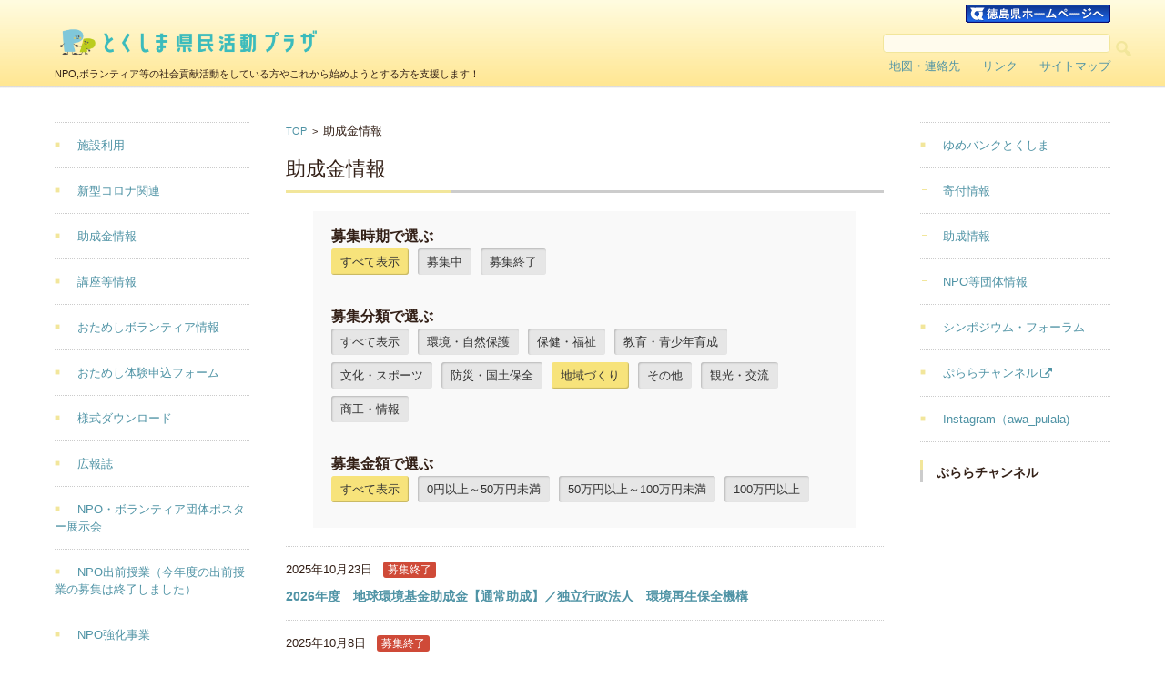

--- FILE ---
content_type: text/html; charset=UTF-8
request_url: https://plaza-tokushima.com/joseikin_news/page/2/?josei_end=all&josei_cat=tiiki&josei_kingaku=all
body_size: 9692
content:


<!DOCTYPE html>
<html dir="ltr" lang="ja" prefix="og: https://ogp.me/ns#">
<head>

<meta charset="UTF-8">
<meta name="viewport" content="width=device-width, initial-scale=1">
<link rel="profile" href="http://gmpg.org/xfn/11">
<link rel="pingback" href="https://plaza-tokushima.com/wp/xmlrpc.php" />

<title>助成金情報 | とくしま県民活動プラザ - Part 2</title>

		<!-- All in One SEO 4.9.3 - aioseo.com -->
	<meta name="robots" content="noindex, nofollow, max-image-preview:large" />
	<link rel="canonical" href="https://plaza-tokushima.com/joseikin_news/" />
	<meta name="generator" content="All in One SEO (AIOSEO) 4.9.3" />
		<meta property="og:locale" content="ja_JP" />
		<meta property="og:site_name" content="とくしま県民活動プラザ | NPO,ボランティア等の社会貢献活動をしている方やこれから始めようとする方を支援します！" />
		<meta property="og:type" content="article" />
		<meta property="og:title" content="助成金情報 | とくしま県民活動プラザ - Part 2" />
		<meta property="og:url" content="https://plaza-tokushima.com/joseikin_news/" />
		<meta property="article:published_time" content="2017-11-16T04:41:54+00:00" />
		<meta property="article:modified_time" content="2021-06-18T07:59:32+00:00" />
		<meta name="twitter:card" content="summary" />
		<meta name="twitter:title" content="助成金情報 | とくしま県民活動プラザ - Part 2" />
		<script type="application/ld+json" class="aioseo-schema">
			{"@context":"https:\/\/schema.org","@graph":[{"@type":"BreadcrumbList","@id":"https:\/\/plaza-tokushima.com\/joseikin_news\/#breadcrumblist","itemListElement":[{"@type":"ListItem","@id":"https:\/\/plaza-tokushima.com#listItem","position":1,"name":"Home","item":"https:\/\/plaza-tokushima.com","nextItem":{"@type":"ListItem","@id":"https:\/\/plaza-tokushima.com\/joseikin_news\/#listItem","name":"\u52a9\u6210\u91d1\u60c5\u5831"}},{"@type":"ListItem","@id":"https:\/\/plaza-tokushima.com\/joseikin_news\/#listItem","position":2,"name":"\u52a9\u6210\u91d1\u60c5\u5831","item":"https:\/\/plaza-tokushima.com\/joseikin_news\/","nextItem":{"@type":"ListItem","@id":"https:\/\/plaza-tokushima.com\/joseikin_news\/page\/2#listItem","name":"\u30da\u30fc\u30b8 2"},"previousItem":{"@type":"ListItem","@id":"https:\/\/plaza-tokushima.com#listItem","name":"Home"}},{"@type":"ListItem","@id":"https:\/\/plaza-tokushima.com\/joseikin_news\/page\/2#listItem","position":3,"name":"\u30da\u30fc\u30b8 2","previousItem":{"@type":"ListItem","@id":"https:\/\/plaza-tokushima.com\/joseikin_news\/#listItem","name":"\u52a9\u6210\u91d1\u60c5\u5831"}}]},{"@type":"Organization","@id":"https:\/\/plaza-tokushima.com\/#organization","name":"\u7279\u5b9a\u975e\u55b6\u5229\u6d3b\u52d5\u6cd5\u4eba\u3068\u304f\u3057\u307e\u770c\u6c11\u6d3b\u52d5\u30d7\u30e9\u30b6","description":"NPO,\u30dc\u30e9\u30f3\u30c6\u30a3\u30a2\u7b49\u306e\u793e\u4f1a\u8ca2\u732e\u6d3b\u52d5\u3092\u3057\u3066\u3044\u308b\u65b9\u3084\u3053\u308c\u304b\u3089\u59cb\u3081\u3088\u3046\u3068\u3059\u308b\u65b9\u3092\u652f\u63f4\u3057\u307e\u3059\uff01","url":"https:\/\/plaza-tokushima.com\/"},{"@type":"WebPage","@id":"https:\/\/plaza-tokushima.com\/joseikin_news\/#webpage","url":"https:\/\/plaza-tokushima.com\/joseikin_news\/","name":"\u52a9\u6210\u91d1\u60c5\u5831 | \u3068\u304f\u3057\u307e\u770c\u6c11\u6d3b\u52d5\u30d7\u30e9\u30b6 - Part 2","inLanguage":"ja","isPartOf":{"@id":"https:\/\/plaza-tokushima.com\/#website"},"breadcrumb":{"@id":"https:\/\/plaza-tokushima.com\/joseikin_news\/#breadcrumblist"},"datePublished":"2017-11-16T13:41:54+09:00","dateModified":"2021-06-18T16:59:32+09:00"},{"@type":"WebSite","@id":"https:\/\/plaza-tokushima.com\/#website","url":"https:\/\/plaza-tokushima.com\/","name":"\u3068\u304f\u3057\u307e\u770c\u6c11\u6d3b\u52d5\u30d7\u30e9\u30b6","description":"NPO,\u30dc\u30e9\u30f3\u30c6\u30a3\u30a2\u7b49\u306e\u793e\u4f1a\u8ca2\u732e\u6d3b\u52d5\u3092\u3057\u3066\u3044\u308b\u65b9\u3084\u3053\u308c\u304b\u3089\u59cb\u3081\u3088\u3046\u3068\u3059\u308b\u65b9\u3092\u652f\u63f4\u3057\u307e\u3059\uff01","inLanguage":"ja","publisher":{"@id":"https:\/\/plaza-tokushima.com\/#organization"}}]}
		</script>
		<!-- All in One SEO -->

<link rel='dns-prefetch' href='//www.googletagmanager.com' />
<link rel='dns-prefetch' href='//maxcdn.bootstrapcdn.com' />
<link rel='dns-prefetch' href='//s.w.org' />
<link rel="alternate" type="application/rss+xml" title="とくしま県民活動プラザ &raquo; フィード" href="https://plaza-tokushima.com/feed/" />
<link rel="alternate" type="application/rss+xml" title="とくしま県民活動プラザ &raquo; コメントフィード" href="https://plaza-tokushima.com/comments/feed/" />
<link rel='stylesheet' id='wp-block-library-css'  href='https://plaza-tokushima.com/wp/wp-includes/css/dist/block-library/style.min.css?ver=5.7.14' type='text/css' media='all' />
<link rel='stylesheet' id='aioseo/css/src/vue/standalone/blocks/table-of-contents/global.scss-css'  href='https://plaza-tokushima.com/wp/wp-content/plugins/all-in-one-seo-pack/dist/Lite/assets/css/table-of-contents/global.e90f6d47.css?ver=4.9.3' type='text/css' media='all' />
<link rel='stylesheet' id='parent-style-css'  href='https://plaza-tokushima.com/wp/wp-content/themes/fsvbasic/style.css?ver=5.7.14' type='text/css' media='all' />
<link rel='stylesheet' id='child-style-css'  href='https://plaza-tokushima.com/wp/wp-content/themes/fsvbasic-child/style.css?ver=5.7.14' type='text/css' media='all' />
<link rel='stylesheet' id='fontawasome-css'  href='//maxcdn.bootstrapcdn.com/font-awesome/4.7.0/css/font-awesome.min.css?ver=5.7.14' type='text/css' media='all' />
<link rel='stylesheet' id='fsvbasic-style-css'  href='https://plaza-tokushima.com/wp/wp-content/themes/fsvbasic-child/style.css?ver=5.7.14' type='text/css' media='all' />
<link rel='stylesheet' id='jquery-bxslider-styles-css'  href='https://plaza-tokushima.com/wp/wp-content/themes/fsvbasic/css/jquery.bxslider.css?ver=5.7.14' type='text/css' media='all' />
<link rel='stylesheet' id='fsvbasic-overwrite-css'  href='https://plaza-tokushima.com/wp/wp-content/themes/fsvbasic/css/overwrite.css?ver=5.7.14' type='text/css' media='all' />
<link rel='stylesheet' id='dashicons-css'  href='https://plaza-tokushima.com/wp/wp-includes/css/dashicons.min.css?ver=5.7.14' type='text/css' media='all' />
<script type='text/javascript' src='https://plaza-tokushima.com/wp/wp-includes/js/jquery/jquery.min.js?ver=3.5.1' id='jquery-core-js'></script>
<script type='text/javascript' src='https://plaza-tokushima.com/wp/wp-includes/js/jquery/jquery-migrate.min.js?ver=3.3.2' id='jquery-migrate-js'></script>
<script type='text/javascript' src='https://plaza-tokushima.com/wp/wp-content/themes/fsvbasic/js/jquery.bxslider.min.js?ver=1' id='jquery-bxslider-js'></script>
<script type='text/javascript' src='https://plaza-tokushima.com/wp/wp-content/themes/fsvbasic/js/responsive.js?ver=1' id='jquery-responsive-js'></script>

<!-- Site Kit によって追加された Google タグ（gtag.js）スニペット -->
<!-- Google アナリティクス スニペット (Site Kit が追加) -->
<script type='text/javascript' src='https://www.googletagmanager.com/gtag/js?id=GT-KD29X3V' id='google_gtagjs-js' async></script>
<script type='text/javascript' id='google_gtagjs-js-after'>
window.dataLayer = window.dataLayer || [];function gtag(){dataLayer.push(arguments);}
gtag("set","linker",{"domains":["plaza-tokushima.com"]});
gtag("js", new Date());
gtag("set", "developer_id.dZTNiMT", true);
gtag("config", "GT-KD29X3V");
</script>
<link rel="https://api.w.org/" href="https://plaza-tokushima.com/wp-json/" /><link rel="alternate" type="application/json" href="https://plaza-tokushima.com/wp-json/wp/v2/pages/342" /><link rel="alternate" type="application/json+oembed" href="https://plaza-tokushima.com/wp-json/oembed/1.0/embed?url=https%3A%2F%2Fplaza-tokushima.com%2Fjoseikin_news%2F" />
<link rel="alternate" type="text/xml+oembed" href="https://plaza-tokushima.com/wp-json/oembed/1.0/embed?url=https%3A%2F%2Fplaza-tokushima.com%2Fjoseikin_news%2F&#038;format=xml" />
<meta name="generator" content="Site Kit by Google 1.170.0" />
<style type="text/css">
/* Main Color */
#header-nav-area,
.nav-previous a::before,
.nav-next a::after,
.page-links > span,
.main-content-header .main-content-title::before,
.topmain-widget-area .widget-title::after,
.post-sitemap-list .widget-title::after,
.sidebar-left .widget-title::after,
.sidebar-right .widget-title::after,
.comments-title::after,
.comment-reply-title::after,
.widget_rss .widget-title .rss-widget-icon-link::after,
#wp-calendar caption,
#wp-calendar tfoot #prev a::before,
#wp-calendar tfoot #next a::before,
.widget_archive select[name=archive-dropdown],
.widget_categories select.postform,
.footer-copy-area,
a[rel*="category"],
#pagetop {
	background-color:#f2e69b;
}

#site-navigation ul li a:hover,
.menu-load-button a,
#header-menu-button button span,
.hw_link1 a::before,
.hw_link2 a::before,
.post-sitemap-list ul li::before,
.widget_archive ul li::before,
.widget_categories ul li::before,
.widget_nav_menu ul li::before,
.widget_pages ul li::before,
.widget_meta ul li::before,
.post-sitemap-list .children li::before,
.widget_nav_menu .sub-menu li::before,
.widget_pages .children li::before,
.widget_categories .children li::before,
#searchform::before {
	color:#f2e69b;
}

input[type="text"],
input[type="password"],
input[type="search"],
input[type="tel"],
input[type="url"],
input[type="email"],
input[type="number"],
textarea,
.site-header-area,
.page-links > span {
	border-color:#f2e69b;
}
/* Link Color */
a {
	color:#4f93a5;
}
/* Sub Light Color */
#site-navigation ul li a:hover,
input[type="text"],
input[type="password"],
input[type="search"],
input[type="tel"],
input[type="url"],
input[type="email"],
input[type="number"],
textarea {
	background-color:#fffbed;
}

/* Main Text Color */
del,
body,
.meta-postdate a,
.page-links > a,
.main-content-header .main-content-title,
.topmain-widget-area .widget-title,
.widget_rss .widget-title .rsswidget,
.widget_framedtext .widget-title,
.topmain-welcome-area th a,
.textwidget th a,
.entry-content th a,
.comment-content th a {
	color:#332017;
}
/* Line & Icon Color */
.mu_register h2,
.widget_recent_comments ul li::before,
.tagcloud a::before {
    color:;
}

hr,
a[rel*="tag"],
.page-links > a:hover,
.post-author {
	background-color:;
}

button,
input,
select,
textarea,
.header-title-only,
.header-title-area,
.header-image-area,
.main-content-area,
.topmain-welcome-area abbr,
.textwidget abbr,
.entry-content abbr,
.comment-content abbr,
.topmain-welcome-area dfn,
.textwidget dfn,
.entry-content dfn,
.comment-content dfn,
.topmain-welcome-area acronym,
.textwidget acronym,
.entry-content acronym,
.comment-content acronym,
.topmain-welcome-area table,
.textwidget table,
.entry-content table,
.comment-content table,
.topmain-welcome-area th,
.textwidget th,
.entry-content th,
.comment-content th,
.topmain-welcome-area td,
.textwidget td,
.entry-content td,
.comment-content td,
.page-links > a,
.nav-single,
.nav-previous a,
.nav-next a,
.comments-title,
.comment-reply-title,
article.comment,
.comment .children,
.nocomments,
.archive-post,
.widget,
.widget-title,
.post-sitemap-list .widget-title,
.post-sitemap-list ul li,
.widget_archive ul li,
.widget_categories ul li,
.widget_nav_menu ul li,
.widget_pages ul li,
.widget_meta ul li,
.widget_recent_entries ul li,
.widget_rss ul li,
.widget_recent_comments ul li,
.widget_tagposts ul li,
.widget_tagpages ul li,
.widget_catposts ul li,
.hw_link1,
.hw_link2,
.hw_link2 a,
.post-sitemap-list .children,
.widget_nav_menu .sub-menu,
.widget_pages .children,
.widget_categories .children,
.topmain-welcome-area pre,
.textwidget pre,
.entry-content pre,
.comment-content pre,
.main-content-header .main-content-title,
.topmain-widget-area .widget-title,
.post-sitemap-list .widget-title,
.sidebar-left .widget-title,
.sidebar-right .widget-title,
.comments-title,
.comment-reply-title {
	border-color:;
}
#wp-calendar th {
	background-color:#0090a0;
}

#site-navigation ul li a,
a[rel*="category"],
a[rel*="tag"],
.page-links > span,
.nav-previous a::before,
.nav-next a::after,
.post-author,
.widget_rss .widget-title .rss-widget-icon-link::after,
.widget_archive select[name=archive-dropdown],
.widget_categories select.postform,
#wp-calendar caption,
#wp-calendar tfoot #prev a::before,
#wp-calendar tfoot #next a::before,
.footer-copy-area .footer-copy,
.footer-copy-area .footer-copy a,
#pagetop {
	color:#0090a0;
}

#site-navigation div.menu,
#site-navigation ul li,
div.attachment img,
.wp-caption img,
img.main-tile,
img.alignleft,
img.alignright,
img.aligncenter,
img.alignnone,
.archive-post img {
	border-color:#0090a0;
}
.topmain-welcome-area {
	background-image: radial-gradient( 20%, transparent 20%),radial-gradient( 20%, transparent 20%);
}

@-moz-document url-prefix() {

	.topmain-welcome-area{
		background-image: radial-gradient( 10%, transparent 10%),radial-gradient( 10%, transparent 10%);
	}

}
@media screen and (min-width:786px) {
	/* Main Color */
	#site-navigation div.menu > ul > li:hover li:hover > a,
	#site-navigation ul li:hover ul li ul li:hover > a  {
		color:#f2e69b;
	}

	.topmain-widget-area .widget_tagposts ul li .ex_tag_button,
	.topmain-widget-area .widget_tagpages ul li .ex_tag_button {
		background-color:#f2e69b;
	}

	#site-navigation ul li ul li a {
		border-color:#f2e69b;
	}
	/* Link Color */
	#site-navigation div.menu > ul > li:hover > a,
	#site-navigation ul li ul li ul li a,
	#site-navigation div.menu > ul > li:hover > ul > li {
		background-color:#4f93a5;
	}
	/* Sub Light Color */
	#site-navigation div.menu > ul > li:hover li:hover > a,
	#site-navigation ul li:hover ul li ul li:hover > a  {
		background-color:#fffbed;
	}
	.comments-area,
	.article-group,
	.post-sitemap-list ul,
	.widget_archive ul,
	.widget_categories ul,
	.widget_nav_menu ul,
	.widget_pages ul,
	.widget_meta ul,
	.widget_recent_entries ul,
	.widget_rss ul,
	.widget_recent_comments ul,
	.widget_tagposts ul,
	.widget_tagpages ul,
	.widget_catposts ul,
	.post-sitemap-list ul li:last-child,
	.widget_archive ul li:last-child,
	.widget_categories ul li:last-child,
	.widget_nav_menu ul li:last-child,
	.widget_pages ul li:last-child,
	.widget_meta ul li:last-child,
	.widget_recent_entries ul li:last-child,
	.widget_rss ul li:last-child,
	.widget_recent_comments ul li:last-child,
	.widget_tagposts ul li:last-child,
	.widget_tagpages ul li:last-child,
	.widget_catposts ul li:last-child,
	#footer-widget-area-1,
	#footer-widget-area-2,
	.widget_framedtext {
		border-color:;
	}
	#site-navigation div.menu > ul > li:hover > a,
	#site-navigation div.menu > ul > li::before,
	#site-navigation div.menu > ul > li:last-child::after,
	.topmain-widget-area .widget_tagposts ul li .ex_tag_button a,
	.topmain-widget-area .widget_tagpages ul li .ex_tag_button a {
		color:#0090a0;
	}
}
</style>
<style type="text/css">.recentcomments a{display:inline !important;padding:0 !important;margin:0 !important;}</style><link rel="icon" href="https://plaza-tokushima.com/wp/wp-content/uploads/2021/08/cropped-5d98cabb6c91cb9c8216b04d7dbb61e6-1-32x32.png" sizes="32x32" />
<link rel="icon" href="https://plaza-tokushima.com/wp/wp-content/uploads/2021/08/cropped-5d98cabb6c91cb9c8216b04d7dbb61e6-1-192x192.png" sizes="192x192" />
<link rel="apple-touch-icon" href="https://plaza-tokushima.com/wp/wp-content/uploads/2021/08/cropped-5d98cabb6c91cb9c8216b04d7dbb61e6-1-180x180.png" />
<meta name="msapplication-TileImage" content="https://plaza-tokushima.com/wp/wp-content/uploads/2021/08/cropped-5d98cabb6c91cb9c8216b04d7dbb61e6-1-270x270.png" />

</head>

<body class="paged page-template page-template-page-josei page-template-page-josei-php page page-id-342 paged-2 page-paged-2 column-3 custom-background-white">

<div id="layout">

<div id="page">

<div id="masthead" class="site-header-area" role="banner">

<div class="component-inner">

<div id="header-menu-button" class="menu-load-button">

<button id="button-toggle-menu"><span class="dashicons dashicons-menu"></span></button>

</div><!-- #header-menu-button -->


<div id="header-title-area" class="header-title-area">

<p class="site-title-img"><a href="https://plaza-tokushima.com/" rel="home"><img src="https://plaza-tokushima.com/wp/wp-content/uploads/2022/09/s-4.png" alt="とくしま県民活動プラザ" /></a></p>
<p class="site-description">NPO,ボランティア等の社会貢献活動をしている方やこれから始めようとする方を支援します！</p>

</div><!-- #header-title-area -->

<div id="header-widget-area">



<aside id="custom_html-2" class="widget_text top-menu"><div class="textwidget custom-html-widget"><a href="https://www.pref.tokushima.lg.jp/" target="_blank" rel="noopener"><img src="https://plaza-tokushima.com/wp/wp-content/uploads/2017/10/tokushimaken.gif" alt="徳島県のホームページへ" /></a></div></aside><aside id="search-5" class="top-menu"><form role="search" method="get" id="searchform" class="searchform" action="https://plaza-tokushima.com/">
				<div>
					<label class="screen-reader-text" for="s">検索:</label>
					<input type="text" value="" name="s" id="s" />
					<input type="submit" id="searchsubmit" value="検索" />
				</div>
			</form></aside><aside id="nav_menu-5" class="top-menu"><div class="menu-top-menu-container"><ul id="menu-top-menu" class="menu"><li id="menu-item-166" class="menu-item menu-item-type-post_type menu-item-object-page menu-item-166"><a href="https://plaza-tokushima.com/map/">地図・連絡先</a></li>
<li id="menu-item-165" class="menu-item menu-item-type-post_type menu-item-object-page menu-item-165"><a href="https://plaza-tokushima.com/link/">リンク</a></li>
<li id="menu-item-164" class="menu-item menu-item-type-post_type menu-item-object-page menu-item-164"><a href="https://plaza-tokushima.com/sitemap/">サイトマップ</a></li>
</ul></div></aside>
</div><!-- #header-widget-area -->

</div><!-- .component-inner -->

</div><!-- #masthead -->

<div id="header-nav-area" class="navigation-area clear">

<div class="component-inner clear">

<a class="assistive-text" href="#content">コンテンツに移動</a>

<nav id="site-navigation" class="main-navigation" role="navigation">

<div class="menu"><ul id="menu-sp-menu" class="menu"><li id="menu-item-171" class="menu-item menu-item-type-post_type menu-item-object-page menu-item-home current-menu-ancestor current-menu-parent current_page_parent current_page_ancestor menu-item-has-children menu-item-171"><a href="https://plaza-tokushima.com/">とくしま県民活動プラザとは</a>
<ul class="sub-menu">
	<li id="menu-item-172" class="menu-item menu-item-type-post_type menu-item-object-page menu-item-172"><a href="https://plaza-tokushima.com/shisetu/">＞ 施設利用</a></li>
	<li id="menu-item-21449" class="menu-item menu-item-type-post_type menu-item-object-page menu-item-21449"><a href="https://plaza-tokushima.com/npo%e5%bc%b7%e5%8c%96%e4%ba%8b%e6%a5%ad-3-2/">＞ NPO強化事業</a></li>
	<li id="menu-item-21450" class="menu-item menu-item-type-post_type menu-item-object-page menu-item-21450"><a href="https://plaza-tokushima.com/npo%e5%87%ba%e5%89%8d%e6%8e%88%e6%a5%ad/">＞ NPO出前授業</a></li>
	<li id="menu-item-182" class="menu-item menu-item-type-taxonomy menu-item-object-category menu-item-182"><a href="https://plaza-tokushima.com/category/otameshi/">＞ おためしボランティア情報</a></li>
	<li id="menu-item-21978" class="menu-item menu-item-type-custom menu-item-object-custom menu-item-21978"><a href="https://plaza-tokushima.com/form/">おためし体験申込フォーム</a></li>
	<li id="menu-item-183" class="menu-item menu-item-type-taxonomy menu-item-object-category menu-item-183"><a href="https://plaza-tokushima.com/category/kouza/">＞ 講座等情報</a></li>
	<li id="menu-item-21448" class="menu-item menu-item-type-post_type menu-item-object-page menu-item-21448"><a href="https://plaza-tokushima.com/%e3%81%a8%e3%81%8f%e3%81%97%e3%81%benpo%e3%83%95%e3%82%a9%e3%83%bc%e3%83%a9%e3%83%a0%e3%83%bb%e3%82%b7%e3%83%b3%e3%83%9d%e3%82%b8%e3%82%a6%e3%83%a0/">＞ シンポジウム・フォーラム</a></li>
	<li id="menu-item-184" class="menu-item menu-item-type-post_type menu-item-object-page menu-item-184"><a href="https://plaza-tokushima.com/youshiki/">＞ 様式ダウンロード</a></li>
	<li id="menu-item-15457" class="menu-item menu-item-type-post_type menu-item-object-page current-menu-item page_item page-item-342 current_page_item menu-item-15457"><a href="https://plaza-tokushima.com/joseikin_news/" aria-current="page">＞ 助成金情報</a></li>
	<li id="menu-item-185" class="menu-item menu-item-type-post_type menu-item-object-page menu-item-185"><a href="https://plaza-tokushima.com/koho/">＞ 広報誌</a></li>
	<li id="menu-item-189" class="menu-item menu-item-type-custom menu-item-object-custom menu-item-189"><a target="_blank" rel="noopener" href="http://blog.canpan.info/plaza/">＞ プラザ事業報告（Ｂlog）</a></li>
	<li id="menu-item-188" class="menu-item menu-item-type-post_type menu-item-object-page menu-item-188"><a href="https://plaza-tokushima.com/qa/">＞ NPO法人FAQ</a></li>
	<li id="menu-item-16662" class="menu-item menu-item-type-post_type menu-item-object-page menu-item-16662"><a href="https://plaza-tokushima.com/%ef%bc%9e%e3%83%97%e3%83%a9%e3%82%b6%e3%81%a0%e3%82%88%e3%82%8a/">＞ プラザだより</a></li>
	<li id="menu-item-16252" class="menu-item menu-item-type-post_type menu-item-object-page menu-item-16252"><a href="https://plaza-tokushima.com/plaza-channel%ef%bc%88youtube/">＞ ぷららチャンネル(YouTube)</a></li>
</ul>
</li>
<li id="menu-item-15462" class="menu-item menu-item-type-post_type menu-item-object-page menu-item-has-children menu-item-15462"><a href="https://plaza-tokushima.com/yumebank/">ゆめバンクとくしま</a>
<ul class="sub-menu">
	<li id="menu-item-186" class="menu-item menu-item-type-post_type menu-item-object-page menu-item-186"><a href="https://plaza-tokushima.com/kifu/">＞ 寄付情報</a></li>
	<li id="menu-item-15479" class="menu-item menu-item-type-taxonomy menu-item-object-category menu-item-15479"><a href="https://plaza-tokushima.com/category/josikin/">＞ 助成情報</a></li>
	<li id="menu-item-187" class="menu-item menu-item-type-post_type menu-item-object-page menu-item-187"><a href="https://plaza-tokushima.com/dantai/">＞ NPO等団体情報</a></li>
</ul>
</li>
<li id="menu-item-17479" class="menu-item menu-item-type-taxonomy menu-item-object-category menu-item-17479"><a href="https://plaza-tokushima.com/category/otameshi/">おためしボランティア情報</a></li>
<li id="menu-item-29500" class="menu-item menu-item-type-post_type menu-item-object-page menu-item-29500"><a href="https://plaza-tokushima.com/instagram%ef%bc%88awa_pulala/">Instagram（awa_pulala)</a></li>
</ul></div>
</nav><!-- #site-navigation -->

</div><!-- .component-inner -->

</div><!-- #header-nav-area -->

<div id="main" class="main-content-area">

<div class="component-inner">

<div id="wrapbox" class="main-content-wrap">

<div id="primary" class="main-content-site" role="main">


<div id="breadcrumb" class="main-breadcrumb">

<a href="https://plaza-tokushima.com/" title="とくしま県民活動プラザ" rel="home">TOP</a>

&nbsp;&gt;&nbsp;&nbsp;<span class="currentpage">助成金情報</span>

	
</div><!-- #breadcrumb -->


<header class="main-content-header">
	<h1 class="main-content-title">助成金情報</h1>
</header>
<div class="categorySelect">
	<div class="categorySelect-panel">
	<div class="tax-wrap"> <p>募集時期で選ぶ</p><ul id="tax0" class="tax"><li class="current"><a href="https://plaza-tokushima.com/joseikin_news/?josei_end=all&josei_cat=tiiki&josei_kingaku=tiiki" title="View all josei_end">すべて表示</a></li><li class=""><a href="https://plaza-tokushima.com/joseikin_news/?josei_end=bosyu&josei_cat=tiiki&josei_kingaku=all" title="募集中">募集中</a></li><li class=""><a href="https://plaza-tokushima.com/joseikin_news/?josei_end=end&josei_cat=tiiki&josei_kingaku=all" title="募集終了">募集終了</a></li></ul></div><div class="tax-wrap"> <p>募集分類で選ぶ</p><ul id="tax1" class="tax"><li class=""><a href="https://plaza-tokushima.com/joseikin_news/?josei_end=all&josei_cat=all&josei_kingaku=all" title="View all josei_cat">すべて表示</a></li><li class=""><a href="https://plaza-tokushima.com/joseikin_news/?josei_end=all&josei_cat=kankyo&josei_kingaku=all" title="環境・自然保護" >環境・自然保護</a></li><li class=""><a href="https://plaza-tokushima.com/joseikin_news/?josei_end=all&josei_cat=hoken&josei_kingaku=all" title="保健・福祉" >保健・福祉</a></li><li class=""><a href="https://plaza-tokushima.com/joseikin_news/?josei_end=all&josei_cat=kyouiku&josei_kingaku=all" title="教育・青少年育成" >教育・青少年育成</a></li><li class=""><a href="https://plaza-tokushima.com/joseikin_news/?josei_end=all&josei_cat=bunka&josei_kingaku=all" title="文化・スポーツ" >文化・スポーツ</a></li><li class=""><a href="https://plaza-tokushima.com/joseikin_news/?josei_end=all&josei_cat=bousai&josei_kingaku=all" title="防災・国土保全" >防災・国土保全</a></li><li class="current"><a href="https://plaza-tokushima.com/joseikin_news/?josei_end=all&josei_cat=tiiki&josei_kingaku=all" title="地域づくり" >地域づくり</a></li><li class=""><a href="https://plaza-tokushima.com/joseikin_news/?josei_end=all&josei_cat=other&josei_kingaku=all" title="その他" >その他</a></li><li class=""><a href="https://plaza-tokushima.com/joseikin_news/?josei_end=all&josei_cat=%e8%a6%b3%e5%85%89%e3%83%bb%e4%ba%a4%e6%b5%81&josei_kingaku=all" title="観光・交流" >観光・交流</a></li><li class=""><a href="https://plaza-tokushima.com/joseikin_news/?josei_end=all&josei_cat=%e5%95%86%e5%b7%a5%e3%83%bb%e6%83%85%e5%a0%b1&josei_kingaku=all" title="商工・情報" >商工・情報</a></li></ul></div><div class="tax-wrap"> <p>募集金額で選ぶ</p><ul id="tax2" class="tax"><li class="current"><a href="https://plaza-tokushima.com/joseikin_news/?josei_end=all&josei_cat=tiiki&josei_kingaku=all" title="View all josei_kingaku">すべて表示</a></li><li class=""><a href="https://plaza-tokushima.com/joseikin_news/?josei_end=all&josei_cat=tiiki&josei_kingaku=0-49" title="0円以上～50万円未満">0円以上～50万円未満</a></li><li class=""><a href="https://plaza-tokushima.com/joseikin_news/?josei_end=all&josei_cat=tiiki&josei_kingaku=50-99" title="50万円以上～100万円未満">50万円以上～100万円未満</a></li><li class=""><a href="https://plaza-tokushima.com/joseikin_news/?josei_end=all&josei_cat=tiiki&josei_kingaku=100up" title="100万円以上">100万円以上</a></li></ul></div>	</div>
</div>
    
<article id="post-13109" class="archive-post post-13109 josei type-josei status-publish hentry josei_cat-kankyo josei_cat-bousai josei_cat-tiiki josei_cat-other josei_end-end josei_kingaku-0-49 josei_kingaku-50-99 josei_kingaku-100up">

<div class="entry-summary">

2025年10月23日&nbsp;&nbsp;
	<span class="close_joseikin cat_end">募集終了</span>
<h2 class="excerpt-title"><a href="https://plaza-tokushima.com/josei/13109/" rel="bookmark">2026年度　地球環境基金助成金【通常助成】／独立行政法人　環境再生保全機構</a></h2>

</div><!-- .entry-summary -->

</article><!-- #post -->

<article id="post-13205" class="archive-post post-13205 josei type-josei status-publish hentry josei_cat-hoken josei_cat-kyouiku josei_cat-tiiki josei_cat-other josei_end-end josei_kingaku-100up">

<div class="entry-summary">

2025年10月8日&nbsp;&nbsp;
	<span class="close_joseikin cat_end">募集終了</span>
<h2 class="excerpt-title"><a href="https://plaza-tokushima.com/josei/13205/" rel="bookmark">2026年度「POSC社会貢献活動支援のための助成」／一般社団法人　パチンコ・パチスロ社会貢献機構（POSC)</a></h2>

</div><!-- .entry-summary -->

</article><!-- #post -->

<article id="post-30037" class="archive-post post-30037 josei type-josei status-publish hentry josei_cat-kankyo josei_cat-hoken josei_cat-kyouiku josei_cat-bunka josei_cat-bousai josei_cat-tiiki josei_cat-other josei_cat-71 josei_cat-73 josei_end-end josei_kingaku-0-49">

<div class="entry-summary">

2025年10月8日&nbsp;&nbsp;
	<span class="close_joseikin cat_end">募集終了</span>
<h2 class="excerpt-title"><a href="https://plaza-tokushima.com/josei/30037/" rel="bookmark">２０２５（令和７）年度「連合・愛のカンパ」助成／公益財団法人さわやか福祉財団</a></h2>

</div><!-- .entry-summary -->

</article><!-- #post -->

<article id="post-12842" class="archive-post post-12842 josei type-josei status-publish hentry josei_cat-kankyo josei_cat-hoken josei_cat-kyouiku josei_cat-bunka josei_cat-bousai josei_cat-tiiki josei_cat-other josei_cat-71 josei_cat-73 josei_end-end josei_kingaku-0-49">

<div class="entry-summary">

2025年9月15日&nbsp;&nbsp;
	<span class="close_joseikin cat_end">募集終了</span>
<h2 class="excerpt-title"><a href="https://plaza-tokushima.com/josei/12842/" rel="bookmark">令和８年度「キリン・地域のちから応援事業」公募助成／公益財団法人　キリン福祉財団</a></h2>

</div><!-- .entry-summary -->

</article><!-- #post -->

<article id="post-12809" class="archive-post post-12809 josei type-josei status-publish hentry josei_cat-kankyo josei_cat-bousai josei_cat-tiiki josei_cat-other josei_end-end josei_kingaku-100up">

<div class="entry-summary">

2025年9月15日&nbsp;&nbsp;
	<span class="close_joseikin cat_end">募集終了</span>
<h2 class="excerpt-title"><a href="https://plaza-tokushima.com/josei/12809/" rel="bookmark">2026年度　環境市民活動助成【 ＮＰＯ基盤強化助成】／一般財団法人　セブン-イレブン記念財団</a></h2>

</div><!-- .entry-summary -->

</article><!-- #post -->

<article id="post-12807" class="archive-post post-12807 josei type-josei status-publish hentry josei_cat-kankyo josei_cat-bousai josei_cat-tiiki josei_cat-other josei_cat-71 josei_end-end josei_kingaku-0-49 josei_kingaku-50-99 josei_kingaku-100up">

<div class="entry-summary">

2025年9月15日&nbsp;&nbsp;
	<span class="close_joseikin cat_end">募集終了</span>
<h2 class="excerpt-title"><a href="https://plaza-tokushima.com/josei/12807/" rel="bookmark">2026年度　環境市民活動助成【活動助成】／一般財団法人　セブン-イレブン記念財団</a></h2>

</div><!-- .entry-summary -->

</article><!-- #post -->

<article id="post-12806" class="archive-post post-12806 josei type-josei status-publish hentry josei_cat-kankyo josei_cat-bousai josei_cat-tiiki josei_cat-other josei_end-end josei_kingaku-0-49">

<div class="entry-summary">

2025年9月15日&nbsp;&nbsp;
	<span class="close_joseikin cat_end">募集終了</span>
<h2 class="excerpt-title"><a href="https://plaza-tokushima.com/josei/12806/" rel="bookmark">2026年度　環境市民活動助成【未来へつなごう助成】／一般財団法人　セブン-イレブン記念財団</a></h2>

</div><!-- .entry-summary -->

</article><!-- #post -->

<article id="post-13757" class="archive-post post-13757 josei type-josei status-publish hentry josei_cat-hoken josei_cat-kyouiku josei_cat-tiiki josei_cat-other josei_end-end josei_kingaku-0-49">

<div class="entry-summary">

2025年9月13日&nbsp;&nbsp;
	<span class="close_joseikin cat_end">募集終了</span>
<h2 class="excerpt-title"><a href="https://plaza-tokushima.com/josei/13757/" rel="bookmark">2025年度「公募福祉助成金【高齢者福祉特別枠】【児童福祉特別枠】」／公益財団法人　毎日新聞大阪社会事業団</a></h2>

</div><!-- .entry-summary -->

</article><!-- #post -->

<article id="post-13759" class="archive-post post-13759 josei type-josei status-publish hentry josei_cat-hoken josei_cat-kyouiku josei_cat-tiiki josei_cat-other josei_cat-71 josei_end-end josei_kingaku-0-49 josei_kingaku-50-99">

<div class="entry-summary">

2025年9月13日&nbsp;&nbsp;
	<span class="close_joseikin cat_end">募集終了</span>
<h2 class="excerpt-title"><a href="https://plaza-tokushima.com/josei/13759/" rel="bookmark">2025年度「海外難民救援金」公募助成／公益財団法人　毎日新聞大阪社会事業団</a></h2>

</div><!-- .entry-summary -->

</article><!-- #post -->

<article id="post-23744" class="archive-post post-23744 josei type-josei status-publish hentry josei_cat-kyouiku josei_cat-tiiki josei_cat-other josei_end-end josei_kingaku-0-49 josei_kingaku-50-99">

<div class="entry-summary">

2025年9月4日&nbsp;&nbsp;
	<span class="close_joseikin cat_end">募集終了</span>
<h2 class="excerpt-title"><a href="https://plaza-tokushima.com/josei/23744/" rel="bookmark">2026年度県域安全事業助成／公益財団法人 日工組社会安全研究財団</a></h2>

</div><!-- .entry-summary -->

</article><!-- #post -->

<article id="post-13395" class="archive-post post-13395 josei type-josei status-publish hentry josei_cat-kankyo josei_cat-hoken josei_cat-kyouiku josei_cat-bunka josei_cat-bousai josei_cat-tiiki josei_cat-other josei_cat-71 josei_cat-73 josei_end-end josei_kingaku-0-49 josei_kingaku-50-99 josei_kingaku-100up">

<div class="entry-summary">

2025年9月3日&nbsp;&nbsp;
	<span class="close_joseikin cat_end">募集終了</span>
<h2 class="excerpt-title"><a href="https://plaza-tokushima.com/josei/13395/" rel="bookmark">2026年度　助成事業／公益財団法人　大阪コミュニティ財団</a></h2>

</div><!-- .entry-summary -->

</article><!-- #post -->

<article id="post-12729" class="archive-post post-12729 josei type-josei status-publish hentry josei_cat-kankyo josei_cat-hoken josei_cat-kyouiku josei_cat-bunka josei_cat-bousai josei_cat-tiiki josei_cat-other josei_end-end josei_kingaku-0-49 josei_kingaku-50-99 josei_kingaku-100up">

<div class="entry-summary">

2025年9月2日&nbsp;&nbsp;
	<span class="close_joseikin cat_end">募集終了</span>
<h2 class="excerpt-title"><a href="https://plaza-tokushima.com/josei/12729/" rel="bookmark">2026年度　日本郵便年賀寄付金配分団体の公募／日本郵便株式会社</a></h2>

</div><!-- .entry-summary -->

</article><!-- #post -->

<article id="post-12803" class="archive-post post-12803 josei type-josei status-publish hentry josei_cat-kankyo josei_cat-bousai josei_cat-tiiki josei_cat-other josei_end-end josei_kingaku-0-49">

<div class="entry-summary">

2025年9月2日&nbsp;&nbsp;
	<span class="close_joseikin cat_end">募集終了</span>
<h2 class="excerpt-title"><a href="https://plaza-tokushima.com/josei/12803/" rel="bookmark">2026年度　環境市民活動助成【地域美化助成】／一般財団法人　セブン-イレブン記念財団</a></h2>

</div><!-- .entry-summary -->

</article><!-- #post -->

<article id="post-12502" class="archive-post post-12502 josei type-josei status-publish hentry josei_cat-kyouiku josei_cat-bunka josei_cat-tiiki josei_cat-other josei_cat-71 josei_cat-73 josei_end-end josei_kingaku-50-99 josei_kingaku-100up">

<div class="entry-summary">

2025年8月28日&nbsp;&nbsp;
	<span class="close_joseikin cat_end">募集終了</span>
<h2 class="excerpt-title"><a href="https://plaza-tokushima.com/josei/12502/" rel="bookmark">2026年度 アートによる地域振興助成／公益財団法人　福武財団</a></h2>

</div><!-- .entry-summary -->

</article><!-- #post -->

<article id="post-29055" class="archive-post post-29055 josei type-josei status-publish hentry josei_cat-kankyo josei_cat-hoken josei_cat-kyouiku josei_cat-bunka josei_cat-bousai josei_cat-tiiki josei_cat-other josei_cat-71 josei_cat-73 josei_end-end josei_kingaku-0-49 josei_kingaku-50-99 josei_kingaku-100up">

<div class="entry-summary">

2025年8月26日&nbsp;&nbsp;
	<span class="close_joseikin cat_end">募集終了</span>
<h2 class="excerpt-title"><a href="https://plaza-tokushima.com/josei/29055/" rel="bookmark">NPO法人などの非営利団体が実施する公益事業の活動費／公益財団法人 お金をまわそう基金</a></h2>

</div><!-- .entry-summary -->

</article><!-- #post -->

	<nav class="navigation pagination" role="navigation" aria-label="投稿">
		<h2 class="screen-reader-text">投稿ナビゲーション</h2>
		<div class="nav-links"><a class="prev page-numbers" href="https://plaza-tokushima.com/joseikin_news/?josei_end=all&#038;josei_cat=tiiki&#038;josei_kingaku=all">前へ</a>
<a class="page-numbers" href="https://plaza-tokushima.com/joseikin_news/?josei_end=all&#038;josei_cat=tiiki&#038;josei_kingaku=all">1</a>
<span aria-current="page" class="page-numbers current">2</span>
<a class="page-numbers" href="https://plaza-tokushima.com/joseikin_news/page/3/?josei_end=all&#038;josei_cat=tiiki&#038;josei_kingaku=all">3</a>
<span class="page-numbers dots">&hellip;</span>
<a class="page-numbers" href="https://plaza-tokushima.com/joseikin_news/page/23/?josei_end=all&#038;josei_cat=tiiki&#038;josei_kingaku=all">23</a>
<a class="next page-numbers" href="https://plaza-tokushima.com/joseikin_news/page/3/?josei_end=all&#038;josei_cat=tiiki&#038;josei_kingaku=all">次へ</a></div>
	</nav>

</div><!-- #primary -->


<div id="secondary" class="sidebar-left">



<aside id="nav_menu-11" class="widget widget_nav_menu"><div class="menu-left-menu-container"><ul id="menu-left-menu" class="menu"><li id="menu-item-17446" class="menu-item menu-item-type-post_type menu-item-object-page menu-item-17446"><a href="https://plaza-tokushima.com/shisetu/">施設利用</a></li>
<li id="menu-item-18501" class="menu-item menu-item-type-post_type menu-item-object-page menu-item-18501"><a href="https://plaza-tokushima.com/%e6%96%b0%e5%9e%8b%e3%82%b3%e3%83%ad%e3%83%8a%e9%96%a2%e9%80%a3/">新型コロナ関連</a></li>
<li id="menu-item-17452" class="menu-item menu-item-type-post_type menu-item-object-page menu-item-17452"><a href="https://plaza-tokushima.com/joseikin_news/">助成金情報</a></li>
<li id="menu-item-17448" class="menu-item menu-item-type-taxonomy menu-item-object-category menu-item-17448"><a href="https://plaza-tokushima.com/category/kouza/">講座等情報</a></li>
<li id="menu-item-17449" class="menu-item menu-item-type-taxonomy menu-item-object-category menu-item-17449"><a href="https://plaza-tokushima.com/category/otameshi/">おためしボランティア情報</a></li>
<li id="menu-item-17465" class="menu-item menu-item-type-custom menu-item-object-custom menu-item-17465"><a href="https://plaza-tokushima.com/form/">おためし体験申込フォーム</a></li>
<li id="menu-item-17450" class="menu-item menu-item-type-post_type menu-item-object-page menu-item-17450"><a href="https://plaza-tokushima.com/youshiki/">様式ダウンロード</a></li>
<li id="menu-item-17451" class="menu-item menu-item-type-post_type menu-item-object-page menu-item-17451"><a href="https://plaza-tokushima.com/koho/">広報誌</a></li>
<li id="menu-item-28374" class="menu-item menu-item-type-post_type menu-item-object-page menu-item-28374"><a href="https://plaza-tokushima.com/npo%e3%83%bb%e3%83%9c%e3%83%a9%e3%83%b3%e3%83%86%e3%82%a3%e3%82%a2%e5%9b%a3%e4%bd%93%e3%83%9d%e3%82%b9%e3%82%bf%e3%83%bc%e5%b1%95%e7%a4%ba%e4%bc%9a/">NPO・ボランティア団体ポスター展示会</a></li>
<li id="menu-item-17453" class="menu-item menu-item-type-post_type menu-item-object-page menu-item-17453"><a href="https://plaza-tokushima.com/npo%e5%87%ba%e5%89%8d%e6%8e%88%e6%a5%ad/">NPO出前授業（今年度の出前授業の募集は終了しました）</a></li>
<li id="menu-item-17454" class="menu-item menu-item-type-post_type menu-item-object-page menu-item-17454"><a href="https://plaza-tokushima.com/npo%e5%bc%b7%e5%8c%96%e4%ba%8b%e6%a5%ad-3-2/">NPO強化事業</a></li>
<li id="menu-item-17455" class="menu-item menu-item-type-post_type menu-item-object-page menu-item-17455"><a href="https://plaza-tokushima.com/about/business-report/">年度別事業報告書</a></li>
<li id="menu-item-17457" class="menu-item menu-item-type-post_type menu-item-object-page menu-item-17457"><a href="https://plaza-tokushima.com/qa/">NPO法人FAQ</a></li>
<li id="menu-item-17456" class="menu-item menu-item-type-post_type menu-item-object-page menu-item-17456"><a href="https://plaza-tokushima.com/%ef%bc%9e%e3%83%97%e3%83%a9%e3%82%b6%e3%81%a0%e3%82%88%e3%82%8a/">プラザだより</a></li>
<li id="menu-item-17462" class="menu-item menu-item-type-custom menu-item-object-custom menu-item-17462"><a href="https://blog.canpan.info/plaza/">プラザ事業報告（blog）</a></li>
</ul></div></aside><aside id="custom_html-5" class="widget_text widget widget_custom_html"><div class="textwidget custom-html-widget"></div></aside>

</div><!-- #secondary -->


</div><!-- #wrapbox -->


<div id="tertiary" class="sidebar-right">



<aside id="nav_menu-10" class="widget widget_nav_menu"><div class="menu-right-menu-container"><ul id="menu-right-menu" class="menu"><li id="menu-item-15569" class="menu-item menu-item-type-post_type menu-item-object-page menu-item-has-children menu-item-15569"><a href="https://plaza-tokushima.com/yumebank/">ゆめバンクとくしま</a>
<ul class="sub-menu">
	<li id="menu-item-202" class="menu-item menu-item-type-post_type menu-item-object-page menu-item-202"><a href="https://plaza-tokushima.com/kifu/">寄付情報</a></li>
	<li id="menu-item-852" class="menu-item menu-item-type-taxonomy menu-item-object-category menu-item-852"><a href="https://plaza-tokushima.com/category/josikin/">助成情報</a></li>
	<li id="menu-item-15780" class="menu-item menu-item-type-post_type menu-item-object-page menu-item-15780"><a href="https://plaza-tokushima.com/dantai/">NPO等団体情報</a></li>
</ul>
</li>
<li id="menu-item-20913" class="menu-item menu-item-type-post_type menu-item-object-page menu-item-20913"><a href="https://plaza-tokushima.com/%e3%81%a8%e3%81%8f%e3%81%97%e3%81%benpo%e3%83%95%e3%82%a9%e3%83%bc%e3%83%a9%e3%83%a0%e3%83%bb%e3%82%b7%e3%83%b3%e3%83%9d%e3%82%b8%e3%82%a6%e3%83%a0/">シンポジウム・フォーラム</a></li>
<li id="menu-item-15825" class="menu-item menu-item-type-post_type menu-item-object-page menu-item-15825"><a target="_blank" rel="noopener" href="https://plaza-tokushima.com/plaza-channel%ef%bc%88youtube/">ぷららチャンネル</a></li>
<li id="menu-item-29495" class="menu-item menu-item-type-post_type menu-item-object-page menu-item-29495"><a href="https://plaza-tokushima.com/instagram%ef%bc%88awa_pulala/">Instagram（awa_pulala)</a></li>
</ul></div></aside><aside id="media_video-6" class="widget widget_media_video"><h3 class="widget-title">ぷららチャンネル</h3><iframe title="ぷららチャンネル" src="https://www.youtube.com/embed/videoseries?list=PLEjG40DcATPjPeL-Ei1ApU4DTuRYbi84D" frameborder="0" allow="accelerometer; autoplay; clipboard-write; encrypted-media; gyroscope; picture-in-picture; web-share" referrerpolicy="strict-origin-when-cross-origin" allowfullscreen></iframe></aside>

</div><!-- #tertiary -->


</div><!-- .component-inner -->

</div><!-- #main -->


<div id="sub" class="footer-widget-area" role="complementary">

<div class="component-inner">

<div id="footer-widget-area-1" class="widget-area">


<aside id="custom_html-4" class="widget_text widget widget_custom_html"><div class="textwidget custom-html-widget"><a class="twitter-timeline" data-height="320" data-theme="light" data-link-color="#2B7BB9" href="https://twitter.com/pulala_?ref_src=twsrc%5Etfw">Tweets by pulala_</a> <script async src="https://platform.twitter.com/widgets.js" charset="utf-8"></script></div></aside>

</div><!-- #footer-widget-area-1 -->

<div id="footer-widget-area-2" class="widget-area">


<aside id="recent-comments-3" class="widget widget_recent_comments"><h3 class="widget-title">プラザのInstagramは下のURLをクリック！</h3><ul id="recentcomments"></ul></aside><aside id="text-8" class="widget widget_text">			<div class="textwidget"><p><a href="https://www.instagram.com/awa_pulala/">https://www.instagram.com/awa_pulala/</a></p>
<p><img loading="lazy" class="alignnone size-full wp-image-30777" src="https://plaza-tokushima.com/wp/wp-content/uploads/2025/01/7d6fddc4d5f4457e598413974089fe73.png" alt="" width="1774" height="1774" srcset="https://plaza-tokushima.com/wp/wp-content/uploads/2025/01/7d6fddc4d5f4457e598413974089fe73.png 1774w, https://plaza-tokushima.com/wp/wp-content/uploads/2025/01/7d6fddc4d5f4457e598413974089fe73-300x300.png 300w, https://plaza-tokushima.com/wp/wp-content/uploads/2025/01/7d6fddc4d5f4457e598413974089fe73-1024x1024.png 1024w, https://plaza-tokushima.com/wp/wp-content/uploads/2025/01/7d6fddc4d5f4457e598413974089fe73-150x150.png 150w, https://plaza-tokushima.com/wp/wp-content/uploads/2025/01/7d6fddc4d5f4457e598413974089fe73-768x768.png 768w, https://plaza-tokushima.com/wp/wp-content/uploads/2025/01/7d6fddc4d5f4457e598413974089fe73-1536x1536.png 1536w" sizes="(max-width: 1774px) 100vw, 1774px" /></p>
</div>
		</aside>

</div><!-- #footer-widget-area-2 -->

<div id="footer-widget-area-3" class="widget-area">


<aside id="text-4" class="widget widget_text">			<div class="textwidget"><p>&nbsp;</p>
<p><a href="https://tokuvc.jp/"><img loading="lazy" class="alignnone wp-image-31287 size-full" src="https://plaza-tokushima.com/wp/wp-content/uploads/2025/03/4255ecad936e4cd1e7822b7cd9d7c05e.jpg" alt="とくしまボランティア推進センター" width="592" height="93" srcset="https://plaza-tokushima.com/wp/wp-content/uploads/2025/03/4255ecad936e4cd1e7822b7cd9d7c05e.jpg 592w, https://plaza-tokushima.com/wp/wp-content/uploads/2025/03/4255ecad936e4cd1e7822b7cd9d7c05e-300x47.jpg 300w" sizes="(max-width: 592px) 100vw, 592px" /></a></p>
<p><a href="https://www.pref.tokushima.lg.jp/kenseijoho/soshiki/seikatsukankyoubu/seikatsukankyouseisakuka"><img loading="lazy" class="alignnone wp-image-27541 size-full" src="https://plaza-tokushima.com/wp/wp-content/uploads/2024/06/2.jpg" alt="徳島県生活環境政策課" width="1920" height="316" srcset="https://plaza-tokushima.com/wp/wp-content/uploads/2024/06/2.jpg 1920w, https://plaza-tokushima.com/wp/wp-content/uploads/2024/06/2-300x49.jpg 300w, https://plaza-tokushima.com/wp/wp-content/uploads/2024/06/2-1024x169.jpg 1024w, https://plaza-tokushima.com/wp/wp-content/uploads/2024/06/2-768x126.jpg 768w, https://plaza-tokushima.com/wp/wp-content/uploads/2024/06/2-1536x253.jpg 1536w" sizes="(max-width: 1920px) 100vw, 1920px" /></a><a href="https://tpf-tokushima.com/"><img loading="lazy" class="alignnone wp-image-31231 size-full" src="https://plaza-tokushima.com/wp/wp-content/uploads/2025/02/1179d84b6570c40230393fea52b3f67a.png" alt="徳島被災者支援プラットフォーム" width="900" height="260" srcset="https://plaza-tokushima.com/wp/wp-content/uploads/2025/02/1179d84b6570c40230393fea52b3f67a.png 900w, https://plaza-tokushima.com/wp/wp-content/uploads/2025/02/1179d84b6570c40230393fea52b3f67a-300x87.png 300w, https://plaza-tokushima.com/wp/wp-content/uploads/2025/02/1179d84b6570c40230393fea52b3f67a-768x222.png 768w" sizes="(max-width: 900px) 100vw, 900px" /></a><a href="https://shien.pref.tokushima.lg.jp/cocoro/"><img loading="lazy" class="alignnone wp-image-31285 size-full" src="https://plaza-tokushima.com/wp/wp-content/uploads/2025/03/bnr_01-02.jpg" alt="徳島県こころのSOSダイヤル" width="170" height="85" /></a></p>
</div>
		</aside>

</div><!-- #footer-widget-area-3 -->

</div><!-- .component-inner -->

<div class="clear"></div>

</div><!-- #sub -->


<div id="main-footer" class="footer-copy-area" role="contentinfo">

<div class="component-inner">

<p class="footer-copy">
Copyright©2012 とくしま県民活動プラザ
</p><!-- .footer-copy -->

</div><!-- .component-inner -->

</div><!-- #colophon -->

</div><!-- #page -->

</div><!-- #layout -->

<script type='text/javascript' src='https://plaza-tokushima.com/wp/wp-includes/js/wp-embed.min.js?ver=5.7.14' id='wp-embed-js'></script>

</body>
</html>
